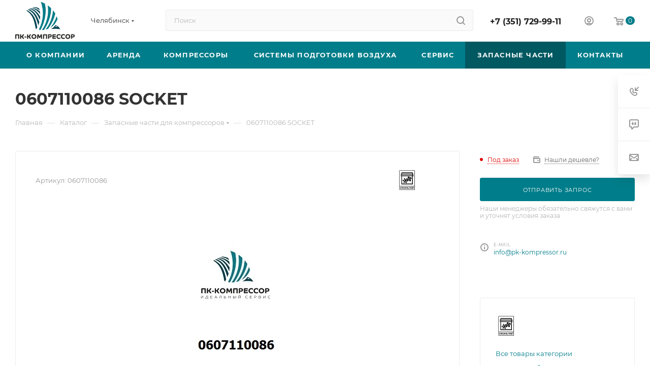

--- FILE ---
content_type: application/javascript; charset=utf-8
request_url: https://chel.pk-kompressor.ru/bitrix/cache/js/s1/aspro_max/default_78fa97075f9e99258f67acdf014de2f3/default_78fa97075f9e99258f67acdf014de2f3_v1.js?17611116212650
body_size: 765
content:

; /* Start:"a:4:{s:4:"full";s:101:"/bitrix/templates/aspro_max/components/aspro/regionality.list.max/select/script.min.js?17611116201464";s:6:"source";s:82:"/bitrix/templates/aspro_max/components/aspro/regionality.list.max/select/script.js";s:3:"min";s:0:"";s:3:"map";s:0:"";}"*/
$(document).ready((function(){$(".confirm_region .aprove").on("click",(function(o){var e=$(this);$.removeCookie("current_region"),setCookieOnDomains("current_region",e.data("id")),$(".confirm_region").remove(),void 0!==e.data("href")&&(location.href=e.data("href"))})),$(document).on("click",".confirm_region .close",(function(){var o=$(this);$.removeCookie("current_region"),setCookieOnDomains("current_region",o.data("id")),$(".confirm_region").remove(),$(".top_mobile_region .confirm_wrapper").remove()})),$(".js_city_change").on("click",(function(){var o=$(this);$(".region_wrapper .dropdown").fadeIn(100),o.closest(".top_mobile_region").length&&($(".burger").click(),$(".mobile_regions > ul > li > a").click()),$(".confirm_region").remove()})),$(document).on("click",".js_city_chooser",(function(){var o=$(this);$(".confirm_region").remove(),o.closest(".region_wrapper").find(".dropdown").fadeToggle(100)})),$("html, body").on("mousedown",(function(o){o.stopPropagation(),$(o.target).hasClass("dropdown")||$(".region_wrapper .dropdown").fadeOut(100)})),$(".region_wrapper").find("*").on("mousedown",(function(o){o.stopPropagation()})),$(".region_wrapper .more_item:not(.current) span").on("click",(function(o){$.removeCookie("current_region");const e=$(this);setCookieOnDomains("current_region",e.data("region_id")),setCookieOnDomains("current_location","",{expires:-1}),location.href=`${e.data("prefix")}${e.data("href").replace(e.data("prefix"),"")}`}))}));
/* End */
;
; /* Start:"a:4:{s:4:"full";s:70:"/bitrix/templates/aspro_max/js/setCookieOnDomains.min.js?1732791311475";s:6:"source";s:52:"/bitrix/templates/aspro_max/js/setCookieOnDomains.js";s:3:"min";s:0:"";s:3:"map";s:0:"";}"*/
function setCookieOnDomains(name,id,config={}){const defaultConfig={path:"/",domain:arAsproOptions.SITE_ADDRESS};if(config=Object.assign({},defaultConfig,config),"-1"!=arAsproOptions.SITE_ADDRESS.indexOf(",")){const arDomains=arAsproOptions.SITE_ADDRESS.split(",");if(arDomains)for(let i in arDomains){const domain_name=arDomains[i].replace("\n","").replace("'","");config=Object.assign({},config,{domain:domain_name}),$.cookie(name,id,config)}}else $.cookie(name,id,config)}
/* End */
;; /* /bitrix/templates/aspro_max/components/aspro/regionality.list.max/select/script.min.js?17611116201464*/
; /* /bitrix/templates/aspro_max/js/setCookieOnDomains.min.js?1732791311475*/
